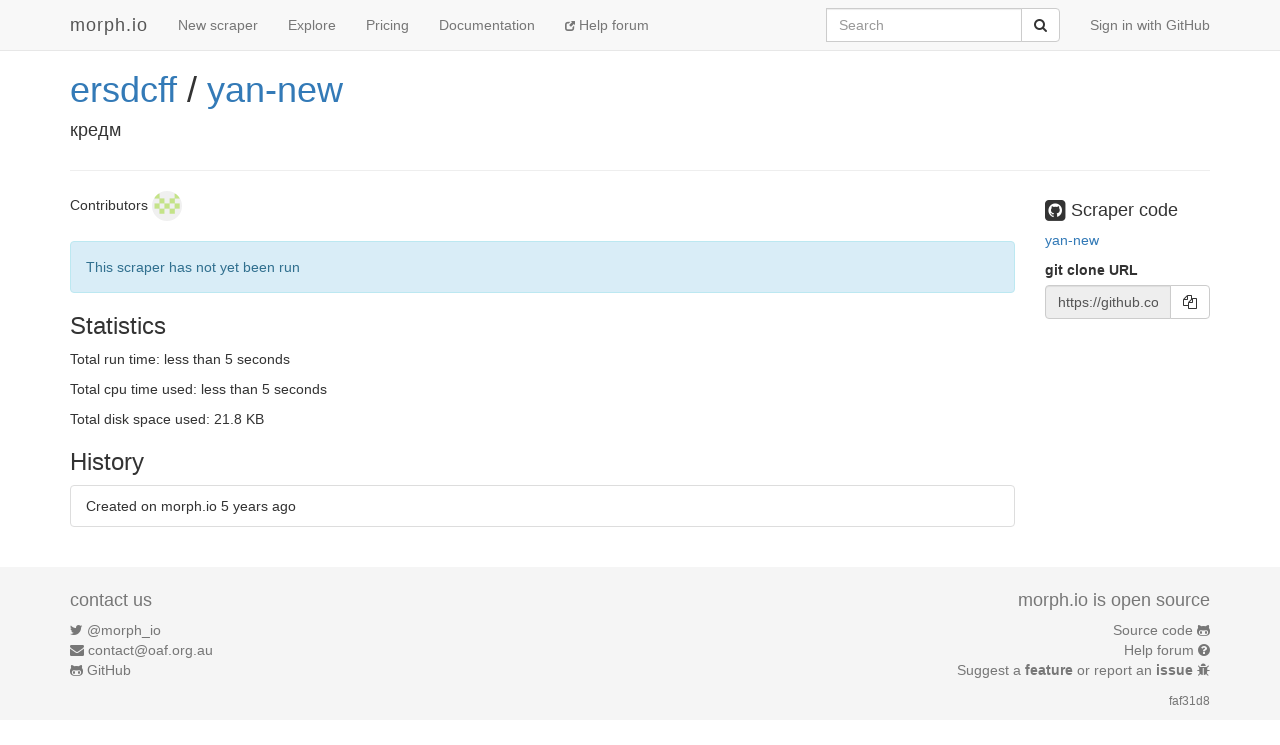

--- FILE ---
content_type: text/html; charset=utf-8
request_url: https://morph.io/ersdcff/yan-new
body_size: 3483
content:
<!DOCTYPE html>
<html lang='en'>
<head>
<meta charset='utf-8'>
<meta content='IE=Edge,chrome=1' http-equiv='X-UA-Compatible'>
<meta content='width=device-width, initial-scale=1.0' name='viewport'>
<title>morph.io: ersdcff/yan-new</title>
<meta name="description" content="кредм">
<meta name="csrf-param" content="authenticity_token" />
<meta name="csrf-token" content="GpfJlGzbSMqXjeEiQWn6wkW2bnnG/Oj0fFgpMLjjw63rRYD6J4lCl+lMygUego6mfhY3//yhtN+axjzw43yXbg==" />
<!-- Le HTML5 shim, for IE6-8 support of HTML elements -->
<!--[if lt IE 9]>
<script src="//cdnjs.cloudflare.com/ajax/libs/html5shiv/3.6.1/html5shiv.js"></script>
<![endif]-->
<link rel="stylesheet" media="all" href="/assets/application-1cd1aafc0729308f6ef5d940d16209d3fff204b016da262efaf0d61d201cd927.css" />
<link rel="shortcut icon" type="image/x-icon" href="/favicon.ico" />
<script src="/assets/application-ba54662d648b091dab25690cd8e3fd8bc6ab910c677624f8993c4aa6259d782f.js"></script>
<script src="https://faye.morph.io/faye/faye.js" data-turbolinks-eval=false></script><script data-turbolinks-eval=false>var RenderSyncConfig = {"server":"https://faye.morph.io/faye","pusher_encrypted":true,"adapter":"Faye"};</script>
<script>
  window.heap=window.heap||[],heap.load=function(t,e){window.heap.appid=t,window.heap.config=e;var a=document.createElement("script");a.type="text/javascript",a.async=!0,a.src=("https:"===document.location.protocol?"https:":"http:")+"//cdn.heapanalytics.com/js/heap-"+t+".js";var n=document.getElementsByTagName("script")[0];n.parentNode.insertBefore(a,n);for(var o=function(t){return function(){heap.push([t].concat(Array.prototype.slice.call(arguments,0)))}},p=["clearEventProperties","identify","setEventProperties","track","unsetEventProperty"],c=0;c<p.length;c++)heap[p[c]]=o(p[c])};
  heap.load("2832943912");
</script>

</head>
<body>
<script>
  (function(i,s,o,g,r,a,m){i['GoogleAnalyticsObject']=r;i[r]=i[r]||function(){
  (i[r].q=i[r].q||[]).push(arguments)},i[r].l=1*new Date();a=s.createElement(o),
  m=s.getElementsByTagName(o)[0];a.async=1;a.src=g;m.parentNode.insertBefore(a,m)
  })(window,document,'script','//www.google-analytics.com/analytics.js','ga');
  
  ga('create', 'UA-3107958-11', 'morph.io');
  ga('send', 'pageview');
</script>

<nav class='site-header navbar navbar-default navbar-fixed-top' role='navigation'>
<div class='container'>
<div class='navbar-header'>
<button class='navbar-toggle' data-target='.site-header .navbar-collapse' data-toggle='collapse' type='button'>
<span class='sr-only'>Toggle navigation</span>
<span class='icon-bar'></span>
<span class='icon-bar'></span>
<span class='icon-bar'></span>
</button>
<a class="navbar-brand" href="/">morph.io</a>
</div>
<div class='collapse navbar-collapse'>
<ul class='nav navbar-nav'>
<li><a href="/scrapers/new">New scraper</a></li>
<li><a href="/scrapers">Explore</a></li>
<li><a href="/supporters/new">Pricing</a></li>
<li><a href="/documentation">Documentation</a></li>
<li class='help'>
<a target="_blank" rel="noopener" href="https://help.morph.io/"><span aria-hidden='true' class='glyphicon glyphicon-new-window'></span>
Help forum
</a></li>
</ul>
<ul class='nav navbar-nav navbar-right'>
<li>
<a href="/users/auth/github">Sign in with GitHub</a>
</li>
</ul>
<form role="search" class="navbar-form navbar-right" action="/search" accept-charset="UTF-8" method="get">
<div class='input-group'>
<label class="sr-only" for="q">Search</label>
<input type="search" name="q" id="q" maxlength="256" placeholder="Search" class="form-control" />
<div class='input-group-btn'>
<button type="submit" value="Submit" class="btn btn-default"><span class='sr-only'>Submit</span>
<i class='fa fa-search'></i>
</button></div>
</div>
</form>

</div>
</div>
</nav>


<div class='container'>
<script type='text/javascript' data-sync-id='/3c39e3ba9f2025218f5902002f7b415738f71b89-start'> RenderSync.onReady(function(){ var partial = new RenderSync.Partial({ name: 'show_partial', resourceName: 'scraper', resourceId: '13772', authToken: '/3c39e3ba9f2025218f5902002f7b415738f71b89', channelUpdate: '/3c39e3ba9f2025218f5902002f7b415738f71b89-update', channelDestroy: '/3c39e3ba9f2025218f5902002f7b415738f71b89-destroy', selectorStart: '/3c39e3ba9f2025218f5902002f7b415738f71b89-start', selectorEnd: '/3c39e3ba9f2025218f5902002f7b415738f71b89-end', refetch: true }); partial.subscribe(); }); </script><div>
<div class='row'>
<div class='col-md-10'>
<h1 class='full_name'>
<a href="/ersdcff">ersdcff</a> / <a href="/ersdcff/yan-new">yan-new</a>
<div class='large-icon-box pull-right'>

</div>
<div class='large-icon-box pull-right'>
<div class='running-indicator'>
</div>

</div>
</h1>
<h4>кредм</h4>
</div>
<div class='col-md-2'>
</div>
</div>
<hr>
<div class='row'>
<div class='col-md-10'>
<p>
Contributors
<a href="/ersdcff"><img class=" img-circle has-tooltip" data-placement="bottom" data-title="&lt;h4&gt;ersdcff&lt;/h4&gt;" data-html="true" data-container="body" alt="ersdcff" src="https://avatars1.githubusercontent.com/u/71122992?v=4&amp;s=30" width="30" height="30" />
</a></p>
<div id='status'>
<div class='alert alert-info'>
This scraper has not yet been run
</div>
</div>

<div id='scraper'>
</div>

<div id='data-table'>
</div>

<div id='statistics'>
<h3>Statistics</h3>
<p>
Total run time:
less than 5 seconds
</p>
<p>
Total cpu time used:
less than 5 seconds
</p>
<p>
Total disk space used:
21.8 KB
</p>
</div>

<div id='history'>
<h3>History</h3>
<ul class='list-group'>
<li class='list-group-item'>
Created on morph.io
<time datetime="2020-09-11T08:13:17Z" title="Fri, 11 Sep 2020 08:13:17 +0000" data-time-ago="2020-09-11T08:13:17Z">2020-09-11</time>
</li>

</ul>
</div>

</div>
<div class='col-md-2'>
<div id='scraper-code'>
<h4>
<i class='fa fa-github-square fa-lg'></i>
Scraper code
</h4>
<p>
<a target="_blank" rel="noopener" href="https://github.com/ersdcff/yan-new">yan-new
</a></p>
</div>
<p>
<div class='form-group'>
<label for='git_url'>git clone URL</label>
<div class='input-group'>
<input class='form-control' disabled id='git-url' type='text' value='https://github.com/ersdcff/yan-new.git'>
<span class='input-group-btn'>
<button class='btn btn-default' data-clipboard-target='git_url' id='copy-to-clipboard-button' type='button'>
<i class='fa fa-copy'></i>
</button>
</span>
</div>
</div>
</p>
<script>
  $(document).ready(function() {
    var clip = new ZeroClipboard($("#copy-to-clipboard-button"));
    $("#global-zeroclipboard-html-bridge").tooltip({title: "copy to clipboard", placement: 'bottom'});
  });
</script>
</div>
</div>

</div>
<script type='text/javascript' data-sync-id='/3c39e3ba9f2025218f5902002f7b415738f71b89-end'> </script>
</div>


<footer class='site-footer'>
<div class='container text-muted'>
<div class='row'>
<div class='col-sm-6'>
<h4>contact us</h4>
<ul class='list-unstyled'>
<li>
<i class='fa fa-twitter'></i>
<a href="https://twitter.com/morph_io">@morph_io</a>
</li>
<li>
<i class='fa fa-envelope'></i>
<a href="mailto:contact@oaf.org.au">contact@oaf.org.au</a>
</li>
<li>
<i class='fa fa-github-alt'></i>
<a href="https://github.com/openaustralia/morph">GitHub</a>
</li>
</ul>
</div>
<div class='col-sm-6 text-right'>
<h4>morph.io is open source</h4>
<ul class='list-unstyled'>
<li>
<a href="https://github.com/openaustralia/morph">Source code</a>
<i class='fa fa-github-alt'></i>
</li>
<li>
<a target="_blank" rel="noopener" href="https://help.morph.io/">Help forum</a>
<i class='fa fa-question-circle'></i>
</li>
<li>
<a target="_blank" rel="noopener" href="https://github.com/openaustralia/morph/issues?state=open">Suggest a
<strong>feature</strong>
or report an
<strong>issue</strong>
</a><i class='fa fa-bug'></i>
</li>
</ul>
<p>
<small><a href="https://github.com/openaustralia/morph/commit/faf31d8">faf31d8</a></small>
</p>
</div>
</div>
<div class='row text-center'>
<p>
Made with
<i class='fa fa-heart-o fa-lg'></i>
by the
<a href="https://www.openaustraliafoundation.org.au">OpenAustralia&nbsp;Foundation</a>
for you
</p>
</div>
</div>
</footer>

</body>
</html>


--- FILE ---
content_type: text/javascript; charset=utf-8
request_url: https://faye.morph.io/faye?message=%5B%7B%22channel%22%3A%22%2Fmeta%2Fhandshake%22%2C%22version%22%3A%221.0%22%2C%22supportedConnectionTypes%22%3A%5B%22websocket%22%2C%22eventsource%22%2C%22long-polling%22%2C%22cross-origin-long-polling%22%2C%22callback-polling%22%5D%2C%22id%22%3A%221%22%7D%5D&jsonp=__jsonp1__
body_size: 326
content:
/**/__jsonp1__([{"id":"1","channel":"/meta/handshake","successful":true,"version":"1.0","supportedConnectionTypes":["long-polling","cross-origin-long-polling","callback-polling","websocket","eventsource","in-process"],"clientId":"objc6hx1b4b7aymnx9bfqr587t2hwrc","advice":{"reconnect":"retry","interval":0,"timeout":45000}}]);